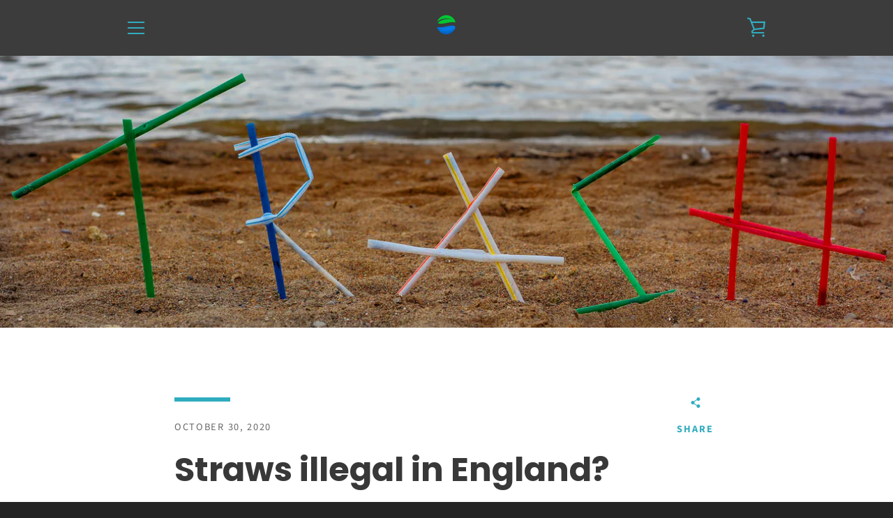

--- FILE ---
content_type: text/javascript
request_url: https://haquaonline.com/cdn/shop/t/11/assets/custom.js?v=101612360477050417211610248190
body_size: -668
content:
//# sourceMappingURL=/cdn/shop/t/11/assets/custom.js.map?v=101612360477050417211610248190
